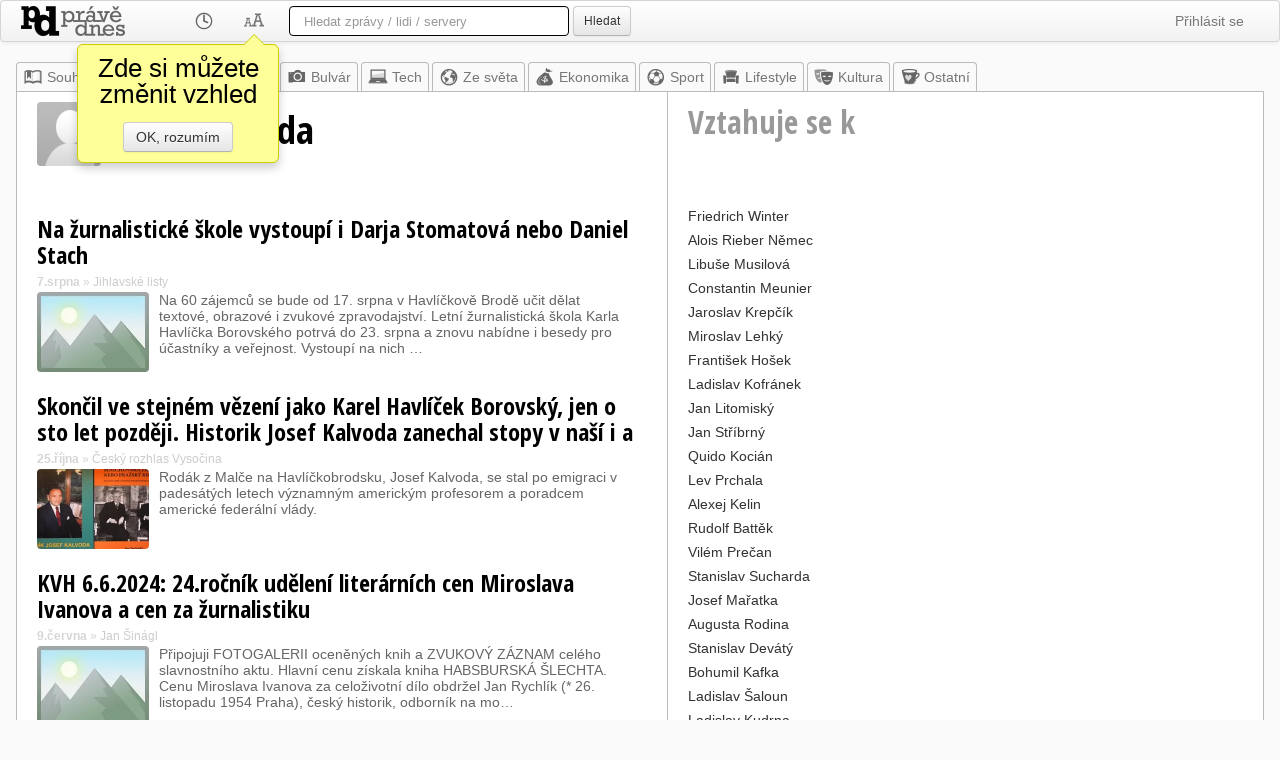

--- FILE ---
content_type: text/html; utf-8=;charset=UTF-8
request_url: https://pravednes.cz/KalvodaJosef.profil
body_size: 32165
content:
<!DOCTYPE html>
<html>



<head>
	<meta http-equiv="Content-Type" content="text/html; charset=UTF-8">
	<meta name="viewport" content="width=1024" />
	<meta http-equiv="X-UA-Compatible" content="IE=edge"/>
	<meta name="title" content="Josef Kalvoda - Právě dnes" />
	<meta name="robots" content="all" />
	
	
	<meta property="og:title" content="Josef Kalvoda - Právě dnes"/>
	<meta property="og:type" content="website"/>
	<meta property="og:url" content="http://pravednes.cz/KalvodaJosef.profil"/>
	<meta property="og:image" content="http://pravednes.cz/img/czlogo.png"/>
	<meta property="og:site_name" content="Právě dnes"/>
	
	<link type="image/ico" rel="icon" href="/img/favicon-cz.ico" />
	<link type="image/ico" rel="shortcut icon" href="/img/favicon-cz.ico" />
	
	<title>Josef Kalvoda - Právě dnes</title>
	
	<base href="https://pravednes.cz/client/profil.jsp" />
	
<link rel="apple-touch-icon" sizes="76x76" href="/img/apple-touch-icon-76x76.png"/>
<link rel="apple-touch-icon" sizes="120x120" href="/img/apple-touch-icon-120x120.png"/>
<link rel="apple-touch-icon" sizes="152x152" href="/img/apple-touch-icon-152x152.png"/>
<link rel="apple-touch-icon" sizes="167x167" href="/img/apple-touch-icon-167x167.png"/>
<link rel="apple-touch-icon" sizes="180x180" href="/img/apple-touch-icon-180x180.png"/>




	<link href="bootstrap/white/bootstrap.css" rel="StyleSheet" type="text/css"/>
	
	<link rel="StyleSheet" href="css/news.css.jsp" type="text/css" />
	<script type="text/javascript" src="https://ajax.googleapis.com/ajax/libs/jquery/1.8.2/jquery.min.js"></script>
	<script src="https://code.jquery.com/ui/1.9.2/jquery-ui.js"></script>
	<script type="text/javascript" src="bootstrap/js/bootstrap.min.js"></script>
	<script type="text/javascript" src="js/jquery.mousewheel.min.js"></script>
	<script type="text/javascript">
	   WebFontConfig = {
	     google: { families: [ 'Open+Sans+Condensed:300,300italic,700:latin,latin-ext' ] }
	   };
	   (function() {
	     var wf = document.createElement('script');
	     wf.src = ('https:' == document.location.protocol ? 'https' : 'http') +
	       '://ajax.googleapis.com/ajax/libs/webfont/1/webfont.js';
	     wf.type = 'text/javascript';
	     wf.async = 'true';
	     var s = document.getElementsByTagName('script')[0];
	     s.parentNode.insertBefore(wf, s);
	   })();
	</script>

	
	<script>
	currentObject = 'KalvodaJosef';
	currentMaxIdToken = '132028918';
	
	
var whatsUpTimer;
$(document).ready(function(){
	whatsUpTimer = setInterval(function(){whatsUp();}, 60000);
});

	

$(document).ready(function(){
	hookNewsLinks();
});

var bubbleOpen = false;
var bubbleLocked = false;
var justClicked = false;
var closeTimer = 0;
var changeTimer = 0;
var openTimer = 0;
var BUBBLE_CHANGE_DELAY = 300;
var	BUBBLE_DELAY = 1500;
var	BUBBLE_CLOSE_DELAY = 400;
var bubbleLonging = 1;
var LINK_PREFIX = "nlb_";
var linkInBubble;

function showBubble(ln)
{
	if (!bubbleOpen)
	{
		setBubbleContentAndPosition(ln, function() { $('#bubble').fadeIn(500); })
   		bubbleOpen = true;
   		openTimer = 0;
   		linkInBubble = ln;
	}
}

function hideBubble()
{
	if (bubbleOpen)
	{
		bubbleOpen = false;
		closeTimer = 0;
   		if (linkInBubble != null)
   		{
   			linkInBubble = null;
   		}
   		$('#bubble').fadeOut(500);
		bubbleLonging = 1;
	}
}

function changeBubble(newLn)
{
	if (bubbleOpen && linkInBubble != newLn)
	{
		linkInBubble = newLn;
		setBubbleContentAndPosition(newLn);
		bubbleLonging = 1;
	}
}

	
// getPageScroll() by quirksmode.com
function getPageScroll() {
    var xScroll, yScroll;
    if (self.pageYOffset) {
      yScroll = self.pageYOffset;
      xScroll = self.pageXOffset;
    } else if (document.documentElement && document.documentElement.scrollTop) {
      yScroll = document.documentElement.scrollTop;
      xScroll = document.documentElement.scrollLeft;
    } else if (document.body) {// all other Explorers
      yScroll = document.body.scrollTop;
      xScroll = document.body.scrollLeft;
    }
    return {x: xScroll, y: yScroll};
}

// Adapted from getPageSize() by quirksmode.com
function getWindowDimensions() {
    var windowWidth
    var windowHeight
    if (self.innerHeight) { // all except Explorer
      windowHeight = self.innerHeight;
      windowWidth = self.innerWidth;
    } else if (document.documentElement && document.documentElement.clientHeight) {
      windowHeight = document.documentElement.clientHeight;
      windowWidth = document.documentElement.clientWidth;
    } else if (document.body) { // other Explorers
      windowHeight = document.body.clientHeight;
      windowWidth = document.body.clientWidth;
    }
    return {width: windowWidth, height: windowHeight};
}

function setBubbleContentAndPosition(link, callback)
{
	var qlink = $('#'+link.getAttribute("id"));
	var linkPos = qlink.offset();
	var height = qlink.height();
	var width = qlink.width();
	var wsize = getWindowDimensions();
	var wscroll = getPageScroll();
	// get link position on the screen
	var lnTop = linkPos.top-wscroll.y;
	var lnLeft = linkPos.left-wscroll.x;
	var lnBottom = lnTop+height;
	var lnRight = lnLeft+width;
	var tooTop = 60;
	var tooBottom = wsize.height - tooTop;
	// recommend position
	var putLeft = false;
	var putTop = false;
	var bubblePosition;
	if (lnTop < tooTop) bubblePosition = "bottom";
	else if (lnBottom > tooBottom) bubblePosition = "top";
	else if (lnLeft>(wsize.width-lnRight)) bubblePosition = "left";
	else bubblePosition = "right";
	
	var hid = headlineId(link);
	
	jQuery.ajax('ajax.jsp?a=getHeadlineInfo&id='+hid).done(function(data){
		var	retObj = jQuery.parseJSON( data );
		var bb = $('#bubble');
		bb.removeClass("top left bottom right");
		bb.addClass(bubblePosition);
		bb.html("<div class='arrow'></div>"+
				"<div class='popPerex'>"+
				(retObj.hasImage ? "<img src='/tnail?h="+hid+"' class='tnail popImage'>":"")+
				"<b>"+retObj.pubInfo+"</b> &bull; "+
				retObj.description+"</div>");
		
		var bbh = bb.height();
		var bbw = bb.width();
		var bel = document.getElementById("bubble");
		if (bubblePosition=='bottom')
		{
			bel.style.left = (linkPos.left+((width - bbw)/2))+"px";
			bel.style.top = (linkPos.top+height)+"px";
		}
		else if (bubblePosition=='top')
		{
			bel.style.left = (linkPos.left+((width - bbw)/2))+"px";
			bel.style.top = (linkPos.top-bbh)+"px";
		}
		else if (bubblePosition=='left')
		{
			bel.style.left = (linkPos.left-bbw-5)+"px";
			bel.style.top = (linkPos.top+((height - bbh)/2))+"px";
		}
		else if (bubblePosition=='right')
		{
			bel.style.left = (linkPos.left+width)+"px";
			bel.style.top = (linkPos.top+((height - bbh)/2))+"px";
		}
		if (callback) callback(link);
	});
}

function headlineId(anchor)
{
	if (!anchor) return 0;
	var	id = anchor.getAttribute("id");
	if (!id || id.length == 0) return 0;
	if (id.indexOf(LINK_PREFIX) == 0)
	{
		var idpar = id.substring(4);
		var _idx = idpar.indexOf("_");
		if (_idx>0) idpar = idpar.substring(0, _idx);
		return parseInt(idpar);
	}
	return 0;
}

function hookNewsLinks()
{
	var linx = $('.newsLink');
	linx.mouseenter(function(evt){
		var elm = evt.target;
		var hd = headlineId(elm);
		if (hd == 0) { return; }	// not headline link
		// entering link
		if (bubbleOpen)
		{
			if (closeTimer != 0)
			{
				clearTimeout(closeTimer);
				closeTimer = 0;
			}
			if (!bubbleLocked) changeTimer = setTimeout(function() { changeBubble(elm); }, bubbleLonging * BUBBLE_CHANGE_DELAY);
		}
		else openTimer = setTimeout(function() { showBubble(elm); }, BUBBLE_DELAY);
	});
	linx.mouseleave(function(evt){
		var elm = evt.target;
		var hd = headlineId(elm);
		if (hd == 0) return;	// not headline link
		// leaving link
		if (changeTimer != 0)
		{
			clearTimeout(changeTimer);
			changeTimer = 0;
		}
		if (bubbleOpen)
		{
			if (!bubbleLocked && !justClicked) closeTimer = setTimeout(function() { hideBubble(elm); }, bubbleLonging * BUBBLE_CLOSE_DELAY);
		}
		else
		{
			if (openTimer != 0)
			{
				clearTimeout(openTimer);
				openTimer = 0;
			}
		}
		justClicked = false;
	});
}

	
	
	
	$(document).ready(function(){
	});
	
	function whatsUp()
	{
		jQuery.ajax('ajax.jsp?a=whatsUpProfil&object='+currentObject+'&token='+currentMaxIdToken).done(function(data){
			var	retObj = jQuery.parseJSON( data );
			if (retObj.object == currentObject && retObj.forToken == currentMaxIdToken && retObj.count > 0)
			{
				$('#freshNewsNumber').html(retObj.count);
				$('#freshNewsContainer').fadeIn(1000);
			}				
		});
	}
	</script>
	<style>
		.odesc {
			font-size: 20px;
			color: #666;
			margin-left: 1em;
		}
	</style>
</head>
<body>


	
	<script>
	$(document).ready(function() {
		initSuggester("q");
	});
	
	var RES = new Array();
	RES['sources'] = "Zpravodajské zdroje";
	RES['people'] = "Osobnosti";

	var	suggField = null;
var rows = 0;
var actions = null;
var selrow = -1;
var lastQuery = "";

function initSuggester(fieldID)
{
	if (suggField != null) return;
	suggField = fieldID;
	var	fld = $('#'+fieldID);
	if (fld)
	{
		fld.keyup(function(event) { sgKeyUp(event); });
		fld.keydown(function(event) { return sgKeyDown(event); });
		fld.keypress(function(event) { sgKeyPress(event); });
		fld.blur(function(event) {
			setTimeout(function(){ hideSuggestions(); }, 200);
			return true; });
		fld.focus(function(event) { lastQuery=""; sgKeyUp(event); });
		fld.after('<div class="suggestions" id="sg_'+fieldID+'"></div>');
	}
}


function displaySuggestions(groupArray)
{
	var scont = $('#sg_'+suggField);
	scont.empty();
	selrow = -1;
	rows = 0;
	actions = new Array();
	for (var i = 0; i < groupArray.length; i++)
	{
		var gdata = groupArray[i].data;
		var html;
		if (gdata.length > 0)
		{
			html = "<div id=\"sgGroupRow"+i+"\" class=\"sgGroupRow\">"+RES[groupArray[i].group]+"</div>";
			scont.append(html);
		}
		
		for (var j = 0; j < gdata.length; j++)
		{
			var	item = gdata[j];
			html = "<div id=\"sgRow"+rows+"\" class=\"sgRow\" onmouseover=\"selectRow("+rows+");\" onclick=\"doAction("+rows+");return false;\">";
			if (item.type=="s")
			{
				if (item.icon) html += "<div class=\"sgSIcon\" style=\"background-image:url(/sicn/"+item.icon+");\"></div>";
				html += "<div class=\"sgSTitle\">"+item.title+"</div>";
				if (item.description != null && item.description.length>0) {
					html += "<div class=\"sgSDesc\">"+item.description+"</div>";
				}
				/* if (item.icon) html += "<div class=\"sgSIcon\"><img src=\"/sicn/"+item.icon+"\"></div>";
				html += "<div class=\"sgSTitle\">"+item.title+"</div>";
				if (item.description != null && item.description.length>0) {
					html += "<div class=\"sgSDesc\">"+item.description+"</div>";
				}*/
			}
			else // ontology
			{
				html += "<div class=\"sgOIcon\"><img src=\"/omedia?i="+item.id+"\"></div>";
				html += "<div class=\"sgOTitle\">"+item.title+"</div>";
				html += "<div class=\"sgODesc\">";
				if (item.description != null && item.description.length>0) html += item.description;
				else html += "&nbsp;";
				html += "</div>";
			}
			
			
			html += "</div>";
			scont.append(html);
			rows++;
			actions.push(item.action);
		}
	}
	scont.show();
	// set position
	var	fld = $('#'+suggField);
	var suggPos = fld.offset();
	suggPos.top += fld.outerHeight()+5;
	scont.offset(suggPos);
	scont.width(fld.outerWidth()-2);
}

function hideSuggestions()
{
	var scont = $('#sg_'+suggField);
	scont.hide();
	rows = 0;
	selrow = -1;
	scont.empty();
}


function sgKeyUp(event) {
	var cval = $('#'+suggField).val().trim();
	if (cval == lastQuery) return;	// already sent
	if (cval.length < 2)
	{
		hideSuggestions();
		return;
	}
	
	lastQuery = cval;
	jQuery.ajax('ajax.jsp?a=suggest&q='+encodeURIComponent(cval)).done(function(data){
		var	retObj = jQuery.parseJSON( data );
		displaySuggestions(retObj.groups);
	});
}

function selectRow(rownum)
{
	if (selrow >= 0) $('#sgRow'+selrow).removeClass("selrow");
	$('#sgRow'+rownum).addClass("selrow");
	selrow = rownum;
}

function doAction(itemIdx)
{
	window.location = actions[itemIdx];
}

function sgKeyDown(e) {
	if (rows == 0) return true;	// nothing to select
	
	if (e.keyCode == 38 /* UP */) { 
		if (selrow <= 0) selectRow(rows-1);
		else selectRow(selrow-1);
		return false;
    }
	else if (e.keyCode == 40 /* DOWN */) { 
		if (selrow >= (rows-1)) selectRow(0);
		else selectRow(selrow+1);
		return false;
    }
	else if (e.keyCode == 13 /* ENTER */) {	
		if (selrow < 0) return true;
		doAction(selrow);
		return false;
    }
}

function sgKeyPress(event) {
	
}
	</script>
	<div class="navbar">
		<div class="navbar-inner">
		
		
		<ul class="nav">
			
			<li style="padding:0px;"><a href="../top.news" style="padding:0px; padding-top: 5px;padding-right:54px;"><img src="img/white/czlogo.png" style="display:block; height:30px;width:104px;" alt="Právě dnes"/></a></li>
			
			<li class="dropdown">
				<a href="#" class="dropdown-toggle" data-toggle="dropdown"><img src="img/white/clock.png" style="height:20px;width:20px;display:block"/></a>
				
				
				<ul class="dropdown-menu">
					<li><a href="../filter.page?h=2"><span style="visibility:hidden;">&#10003; </span>Za poslední 2 hodiny</a></li>
					<li><a href="../filter.page?h=4"><span style="visibility:hidden;">&#10003; </span>Poslední 4 hodiny</a></li>
					<li><a href="../filter.page?h=6"><span style="visibility:hidden;">&#10003; </span>Posledních 6 hodin</a></li>
					<li><a href="../filter.page?h=12"><span style="visibility:hidden;">&#10003; </span>Posledních 12 hodin</a></li>
					<li><a href="../filter.page?h=24"><span style="visibility:hidden;">&#10003; </span>Poslední den</a></li>
					<li><a href="../filter.page?h=48"><span style="visibility:hidden;">&#10003; </span>Poslední 2 dny</a></li>
					<li><a href="../filter.page?h=96"><span style="visibility:hidden;">&#10003; </span>Poslední 4 dny</a></li>
					<li><a href="../filter.page?h=0"><span style="visibility:hidden;">&#10003; </span>Bez časového omezení</a></li>
					<li class="divider"></li>
					<li><a href="../filter.page?h=-1">&#10003; Automaticky</a></li>
				</ul>
			</li>
			<li class="dropdown">
				<a href="#" class="dropdown-toggle" data-toggle="dropdown"
					onclick="$('.menu-warning').css('display', 'none');"
				><img src="img/white/skin.png" style="height:20px;width:20px;display:block"/></a>
				<ul class="dropdown-menu">
					<li><a href="../skin.page?l=compact">Bez obrázků</a></li>
					<li><a href="../skin.page?l=enhanced">S obrázky</a></li>
					
					<li class="divider"></li>
					<li><a href="../skin.page?c=white"><img src="img/skin-white.png" style="height:20px;width:20px"> Noviny</a></li>
					<li><a href="../skin.page?c=sepia"><img src="img/skin-sepia.png" style="height:20px;width:20px"> Sépie</a></li>
					<li><a href="../skin.page?c=black"><img src="img/skin-black.png" style="height:20px;width:20px"> Černé</a></li>
					<li><a href="../skin.page?c=console"><img src="img/skin-console.png" style="height:20px;width:20px"> Konzole</a></li>
					<li><a href="../skin.page?c=blue"><img src="img/skin-blue.png" style="height:20px;width:20px"> Modré</a></li>
					<li class="divider"></li>
					<li><a href="../skin.page?n=left">Navigace vlevo</a></li>
					<li><a href="../skin.page?n=top">Navigace nahoře</a></li>
					<li class="divider"></li>
					<li><a href="../skin.page?f=1">&#10003; 3 hlavní zprávy</a></li>
					<li><a href="../skin.page?t=1"><span style="visibility:hidden;">&#10003; </span>Populární</a></li>
					<li><a href="../skin.page?o=1">&#10003; Píše se o</a></li>
					
					<li><a href="../skin.page?b=1">&#10003; Náhledová bublina</a></li>
					
				</ul>
				<div class="menu-warning">
					<div>Zde si můžete změnit vzhled</div>
					<a href="#" class="btn" onclick="$('.menu-warning').css('display', 'none'); return false;">OK, rozumím</a>
				</div>
			</li>
		</ul>
		<form class="navbar-search" action="/search.page">
			
			<input type="text" name="q" id="q" autocomplete="off" class="search-query" placeholder='Hledat zprávy / lidi / servery'
				 style="width:250px"
				>
			<button type="submit" id="searchSubmitButton" class="btn btn-small">Hledat</button>
		</form>
		
		<ul class="nav pull-right">
			<li class="dropdown">
				<a href="../login.page" class="dropdown-toggle" data-toggle="dropdown">Přihlásit se</a>
				<ul class="dropdown-menu">
					<li><a href="../login.page"><img src="img/login.png" style="height:20px;width:20px" align="absmiddle"/> Přihlásit</a></li>
					<li><a href="../register.page"><img src="img/_.png" style="height:20px;width:20px" align="absmiddle"/> Založit účet</a></li>
				</ul>
			</li>
		</ul>
		
		<ul class="nav pull-right">
		</ul>
		</div>
	</div>


	
	
	
	<div class="layoutContainer">
		
			
<div id="freshNewsContainer"><a id="freshNews" href="../KalvodaJosef.news?markFrom=132028918">
	<div id="freshNewsNumber">15</div>
	<div class="freshNewsWarning"><b>nových článků</b> - klikněte pro zobrazení</div>
</a></div>
<div class="topNav"><ul class="topNavRow"><li><a href="../top.news" class="topnews"><img src="img/white/index.png" width="20" height="20"/>Souhrn</a></li><li><a href="/@.news" class="mynews"><img src="img/white/star.png"/>Moje</a></li><li><a href="../home.news" style="color:#777777"><img src="img/white/czhome.png"/>Z domova</a></li><li><a href="../bulvar.news" style="color:#777777"><img src="img/white/bulvar.png"/>Bulvár</a></li><li><a href="../tech.news" style="color:#777777"><img src="img/white/tech.png"/>Tech</a></li><li><a href="../world.news" style="color:#777777"><img src="img/white/world.png"/>Ze světa</a></li><li><a href="../ekonomika.news" style="color:#777777"><img src="img/white/ekonomika.png"/>Ekonomika</a></li><li><a href="../dsport.news" style="color:#777777"><img src="img/white/sport.png"/>Sport</a></li><li><a href="../lifestyle.news" style="color:#777777"><img src="img/white/lifestyle.png"/>Lifestyle</a></li><li><a href="../kultura.news" style="color:#777777"><img src="img/white/kultura.png"/>Kultura</a></li><li><a href="../other.news" style="color:#777777"><img src="img/white/other.png"/>Ostatní</a></li></ul></div>


		
		<div class="contentArea">
			
			
			<table border="0" cellpadding="0" cellspacing="0" style="width:100%">
				<tr>
					
					<td class="profilTitle" style="width: 650px"><h1><img src="/omedia?i=KalvodaJosef" width="64" height="64" border="0" class="oAvatar"/> Josef Kalvoda</h1></td>
					<td class="profilTitle profilSide"><h2>Vztahuje se k</h2></td>
				</tr>
				<tr>
					<td class="profil">
						
						























<div class="searchResult"><h2><a class="newsLinkSearch" href="/click?id=132028918" id="nlb_132028918" target="_blank">Na žurnalistické škole vystoupí i Darja Stomatová nebo Daniel Stach</a></h2><div class="sourceInfo"><b>7.srpna</b> &raquo; <a href="/jihlavske-listy.source">Jihlavské listy </a></div><div class="newsPerex"><img class="tnail" src="/tnail?h=132028918" target="_blank"><div class="perexWithThumb">Na 60 zájemců se bude od 17. srpna v Havlíčkově Brodě učit dělat textové, obrazové i zvukové zpravodajství. Letní žurnalistická škola Karla Havlíčka Borovského potrvá do 23. srpna a znovu nabídne i besedy pro účastníky a veřejnost. Vystoupí na nich …</div></div><div class="clr"></div></div><div class="searchResult"><h2><a class="newsLinkSearch" href="/click?id=126805517" id="nlb_126805517" target="_blank">Skončil ve stejném vězení jako Karel Havlíček Borovský, jen o sto let později. Historik Josef Kalvoda zanechal stopy v naší i a</a></h2><div class="sourceInfo"><b>25.října</b> &raquo; <a href="/rozhlas-vysocina.source">Český rozhlas Vysočina</a></div><div class="newsPerex"><img class="tnail" src="/tnail?h=126805517" target="_blank"><div class="perexWithThumb">Rodák z Malče na Havlíčkobrodsku, Josef Kalvoda, se stal po emigraci v padesátých letech významným americkým profesorem a poradcem americké federální vlády.</div></div><div class="clr"></div></div><div class="searchResult"><h2><a class="newsLinkSearch" href="/click?id=123770419" id="nlb_123770419" target="_blank">KVH 6.6.2024: 24.ročník udělení literárních cen Miroslava Ivanova a cen za žurnalistiku</a></h2><div class="sourceInfo"><b>9.června</b> &raquo; <a href="/sinagl.source">Jan Šinágl</a></div><div class="newsPerex"><img class="tnail" src="/tnail?h=123770419" target="_blank"><div class="perexWithThumb">Připojuji FOTOGALERII oceněných knih a ZVUKOVÝ ZÁZNAM celého slavnostního aktu. Hlavní cenu získala kniha HABSBURSKÁ ŠLECHTA. Cenu Miroslava Ivanova za celoživotní dílo obdržel Jan Rychlík (* 26. listopadu 1954 Praha), český historik, odborník na mo…</div></div><div class="clr"></div></div><div class="searchResult"><h2><a class="newsLinkSearch" href="/click?id=120672752" id="nlb_120672752" target="_blank">Josef Kalvoda: Sovětizace Československa</a></h2><div class="sourceInfo"><b>28.ledna</b> &raquo; <a href="/sinagl.source">Jan Šinágl</a></div><div class="newsPerex"><img class="tnail" src="/tnail?h=120672752" target="_blank"><div class="perexWithThumb">Josef Dobrovský 1824: “Nesmíme se chlubit vylhanými dějinami. Nám stačí to, co je v našich dějinách pravdivé. Lži bychom měli přenechat těm, kdo kromě lži nemají ničeho jiného.“ *** Český historik Josef Kalvoda (1923–1999) odešel do exilu na konci r…</div></div><div class="clr"></div></div><div class="searchResult"><h2><a class="newsLinkSearch" href="/click?id=120442753" id="nlb_120442753" target="_blank">Cenu ÚSTR obdržel in memoriam politolog Josef Kalvoda, někdejší Reaganův poradce</a></h2><div class="sourceInfo"><b>19.ledna</b> &raquo; <a href="/forum24-sf.source">Forum24</a></div><div class="newsPerex"><img class="tnail" src="/tnail?h=120442753" target="_blank"><div class="perexWithThumb">Cenu Václava Bendy, kterou uděluje Ústav pro studium totalitních režimů (ÚSTR), obdrželo v senátu patnáct osobností, které se zasloužily o naši demokracii, svobodu, lidská a občanská práva, a to za hojné účasti členů senátorů, poslanců, členů vlády …</div></div><div class="clr"></div></div><div class="searchResult"><h2><a class="newsLinkSearch" href="/click?id=120376788" id="nlb_120376788" target="_blank">Ústav pro studium totalitních režimů předává ocenění bojovníkům za svobodu</a></h2><div class="sourceInfo"><b>16.ledna</b> &raquo; <a href="/epochtimes.source">The Epoch Times</a></div><div class="newsPerex"><img class="tnail" src="/tnail?h=120376788" target="_blank"><div class="perexWithThumb">Ocenění boje za svobodu od Ústavu pro studium totalitních režimů bylo na půdě Senátu předáno významné české zpěvačce, katolickému biskupovi, obhájci politických vězňů nebo odsouzenému generálovi. The post Ústav pro studium totalitních režimů předává…</div></div><div class="clr"></div></div><div class="searchResult"><h2><a class="newsLinkSearch" href="/click?id=120318081" id="nlb_120318081" target="_blank">Josef Kalvoda: Sovětizace Československa</a></h2><div class="sourceInfo"><b>14.ledna</b> &raquo; <a href="/sinagl.source">Jan Šinágl</a></div><div class="newsPerex"><img class="tnail" src="/tnail?h=120318081" target="_blank"><div class="perexWithThumb">Josef Dobrovský 1824: “Nesmíme se chlubit vylhanými dějinami. Nám stačí to, co je v našich dějinách pravdivé. Lži bychom měli přenechat těm, kdo kromě lži nemají ničeho jiného.“ *** Český historik Josef Kalvoda (1923–1999) odešel do exilu na konci r…</div></div><div class="clr"></div></div><div class="searchResult"><h2><a class="newsLinkSearch" href="/click?id=117326018" id="nlb_117326018" target="_blank">Josef Kalvoda: Sovětizace Československa</a></h2><div class="sourceInfo"><b>12.září</b> &raquo; <a href="/rozhlas-plus.source">Český rozhlas Plus</a></div><div class="newsPerex"><img class="tnail" src="/tnail?h=117326018" target="_blank"><div class="perexWithThumb">Kdy došlo ke klíčovému zlomu v našich dějinách? Kdo pomohl KSČ ovládnout po válce Československo a bylo možné se tomuto vývoji vyhnout?</div></div><div class="clr"></div></div><div class="searchResult"><h2><a class="newsLinkSearch" href="/click?id=117119089" id="nlb_117119089" target="_blank">3.9.1948: Válečný zločinec a masový vrah Edvard Beneš, naposledy vydechl před 75 lety</a></h2><div class="sourceInfo"><b>5.září</b> &raquo; <a href="/sinagl.source">Jan Šinágl</a></div><div class="newsPerex"><img class="tnail" src="/tnail?h=117119089" target="_blank"><div class="perexWithThumb">Mezinárodní ČRo informoval , Události ČT mlčely. Jeho vila v Sezimově Ústí, kde je i pohřben, je zřízena státem jako muzeum. Pochybuji, že se tam plnou pravdu o jeho životě návštěvníci dozví… Tajně jednal se SSSR , což později vedlo k nedůvěře západ…</div></div><div class="clr"></div></div><div class="searchResult"><h2><a class="newsLinkSearch" href="/click?id=116353218" id="nlb_116353218" target="_blank">ÚSTR: Spor o učebnici dějepisu</a></h2><div class="sourceInfo"><b>4.srpna</b> &raquo; <a href="/sinagl.source">Jan Šinágl</a></div><div class="newsPerex"><img class="tnail" src="/tnail?h=116353218" target="_blank"><div class="perexWithThumb">„ZE VŠEHO NEJTĚŽŠÍ JE PŘEDVÍDAT MINULOST.“ Goorge Orwell Motto: „Neznám nikoho, koho bych z dnešní generace našich vitálních historiků chtěl s Kalvodou srovnávat. Už neuvěřitelně dobrodružná jedinečnost jeho života se brání srovnání s kýmkoli. A sna…</div></div><div class="clr"></div></div><div class="searchResult"><h2><a class="newsLinkSearch" href="/click?id=115645199" id="nlb_115645199" target="_blank">OHLÉDNUTÍ: Kamil Nedvědický o legitimitě zřízení 1945-1948</a></h2><div class="sourceInfo"><b>7.července</b> &raquo; <a href="/ustrcr.source">Ústav pro studium totalitních </a></div><div class="newsPerex"><img class="tnail" src="/tnail?h=115645199" target="_blank"><div class="perexWithThumb">V polovině letošního května proběhla mezinárodní konference Sto let od narození profesora Josefa Kalvody , která měla české veřejnosti připomenout myšlenky, názory a postoje tohoto významného českého historika a politologa.</div></div><div class="clr"></div></div><div class="searchResult"><h2><a class="newsLinkSearch" href="/click?id=115251626" id="nlb_115251626" target="_blank">OHLÉDNUTÍ: Ladislav Kudrna o válečných dopisech z Indočíny</a></h2><div class="sourceInfo"><b>23.června</b> &raquo; <a href="/ustrcr.source">Ústav pro studium totalitních </a></div><div class="newsPerex"><img class="tnail" src="/tnail?h=115251626" target="_blank"><div class="perexWithThumb">V polovině letošního května proběhla mezinárodní konference Sto let od narození profesora Josefa Kalvody , která měla české veřejnosti připomenout myšlenky, názory a postoje tohoto významného českého historika a politologa.</div></div><div class="clr"></div></div>
					</td>
					<td class="profilSide">
						<div class="relation">
									<a href="/WinterFriedrich.profil">Friedrich Winter</a>
									
								</div><div class="relation">
									<a href="/NemecRieberAlois.profil">Alois Rieber Němec</a>
									
								</div><div class="relation">
									<a href="/MusilovaLibuse.profil">Libuše Musilová</a>
									
								</div><div class="relation">
									<a href="/MeunierConstantin.profil">Constantin Meunier</a>
									
								</div><div class="relation">
									<a href="/KrepcikJaroslav.profil">Jaroslav Krepčík</a>
									
								</div><div class="relation">
									<a href="/LehkyMiroslav.profil">Miroslav Lehký</a>
									
								</div><div class="relation">
									<a href="/HosekFrantisek.profil">František Hošek</a>
									
								</div><div class="relation">
									<a href="/KofranekLadislav.profil">Ladislav Kofránek</a>
									
								</div><div class="relation">
									<a href="/LitomiskyJan.profil">Jan Litomiský</a>
									
								</div><div class="relation">
									<a href="/StribrnyJan.profil">Jan Stříbrný</a>
									
								</div><div class="relation">
									<a href="/KocianQuido.profil">Quido Kocián</a>
									
								</div><div class="relation">
									<a href="/PrchalaLev.profil">Lev Prchala</a>
									
								</div><div class="relation">
									<a href="/KelinAlexej.profil">Alexej Kelin</a>
									
								</div><div class="relation">
									<a href="/BattekRudolf.profil">Rudolf Battěk</a>
									
								</div><div class="relation">
									<a href="/PrecanVilem.profil">Vilém Prečan</a>
									
								</div><div class="relation">
									<a href="/SuchardaStanislav.profil">Stanislav Sucharda</a>
									
								</div><div class="relation">
									<a href="/MaratkaJosef.profil">Josef Mařatka</a>
									
								</div><div class="relation">
									<a href="/RodinaAugusta.profil">Augusta Rodina</a>
									
								</div><div class="relation">
									<a href="/DevatyStanislav.profil">Stanislav Devátý</a>
									
								</div><div class="relation">
									<a href="/KafkaBohumil.profil">Bohumil Kafka</a>
									
								</div><div class="relation">
									<a href="/SalounLadislav.profil">Ladislav Šaloun</a>
									
								</div><div class="relation">
									<a href="/KudrnaLadislav.profil">Ladislav Kudrna</a>
									
								</div><div class="relation">
									<a href="/StursaJan.profil">Jan Štursa</a>
									
								</div><div class="relation">
									<a href="/MullerLubomir.profil">Lubomír Müller</a>
									
								</div><div class="relation">
									<a href="/BendaVaclav.profil">Václav Benda</a>
									
								</div><div class="relation">
									<a href="/BilekFrantisek.profil">František Bílek</a>
									
								</div><div class="relation">
									<a href="/TopolJachym.profil">Jáchym Topol</a>
									<span class="relationDesc">- Český básník, prozaik, hudebník</span>
								</div><div class="relation">
									<a href="/MalyVaclav.profil">Václav Malý</a>
									
								</div><div class="relation">
									<a href="/VaclavJosef.profil">Josef Václav</a>
									
								</div><div class="relation">
									<a href="/JezekJaroslav.profil">Jaroslav Ježek</a>
									
								</div>
						<p>
<script async src="https://pagead2.googlesyndication.com/pagead/js/adsbygoogle.js?client=ca-pub-4806260146558015"
	crossorigin="anonymous"></script>
<!-- PD-index -->
<ins class="adsbygoogle"
	style="display:block"
	data-ad-client="ca-pub-4806260146558015"
	data-ad-slot="1999239135"
	data-ad-format="auto"
	data-full-width-responsive="true"></ins>
<script>
	(adsbygoogle = window.adsbygoogle || []).push({});
</script></p>
					</td>
				</tr>
			</table>
			<!-- +1 ms: ontology loaded
+21 ms: headlines loaded
+27 ms: relations loaded
 -->
		
		

<div class="footerContainer">
<div>Tato informační stránka o <b>Josef Kalvoda</b> zobrazuje poslední internetové
články, ve kterých se výraz &quot;Josef Kalvoda&quot; vyskytuje. Výsledný seznam není redigován.</div>
<address>
	&copy; 2000-2026 <strong>ANNECA s.r.o.</strong>,
	Klíšská 977/77,
	400 01 Ústí nad Labem,
	
	<span style="white-space:nowrap">Email: <a href="mailto:info@pravednes.cz">info@pravednes.cz</a>,
	Twitter: <a href="https://twitter.com/pravednes">@pravednes</a></span>
</address>
<ul class="submenu">
  <li><a href="/top.news?version=mobile">Mobilní</a></li>
  <li><a href="/top.news?version=tablet">Tablet</a></li>
  <li>|</li>
  
</ul>
</div>
		</div> 
	</div> 
	

<script type="text/javascript">

  var _gaq = _gaq || [];
  _gaq.push(['_setAccount', 'UA-86838-7']);
  _gaq.push(['_trackPageview']);

  (function() {
    var ga = document.createElement('script'); ga.type = 'text/javascript'; ga.async = true;
    ga.src = ('https:' == document.location.protocol ? 'https://ssl' : 'http://www') + '.google-analytics.com/ga.js';
    var s = document.getElementsByTagName('script')[0]; s.parentNode.insertBefore(ga, s);
  })();

</script>

</body>

</html>

--- FILE ---
content_type: text/html; charset=utf-8
request_url: https://www.google.com/recaptcha/api2/aframe
body_size: 270
content:
<!DOCTYPE HTML><html><head><meta http-equiv="content-type" content="text/html; charset=UTF-8"></head><body><script nonce="XCvNEZSUAO4Jpa4MfqUZkw">/** Anti-fraud and anti-abuse applications only. See google.com/recaptcha */ try{var clients={'sodar':'https://pagead2.googlesyndication.com/pagead/sodar?'};window.addEventListener("message",function(a){try{if(a.source===window.parent){var b=JSON.parse(a.data);var c=clients[b['id']];if(c){var d=document.createElement('img');d.src=c+b['params']+'&rc='+(localStorage.getItem("rc::a")?sessionStorage.getItem("rc::b"):"");window.document.body.appendChild(d);sessionStorage.setItem("rc::e",parseInt(sessionStorage.getItem("rc::e")||0)+1);localStorage.setItem("rc::h",'1768394302670');}}}catch(b){}});window.parent.postMessage("_grecaptcha_ready", "*");}catch(b){}</script></body></html>